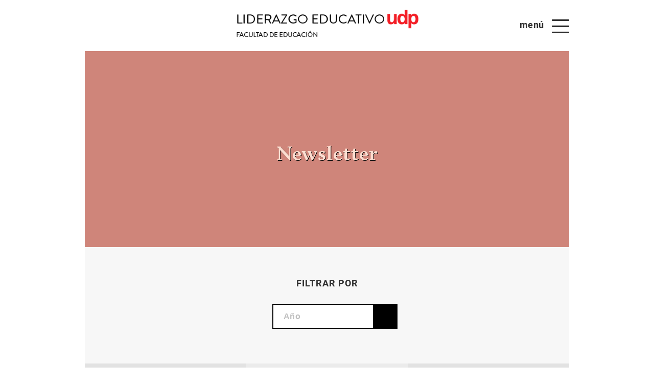

--- FILE ---
content_type: text/html; charset=UTF-8
request_url: https://liderazgoeducativo.udp.cl/newsletter/
body_size: 8176
content:
<!doctype html>
<html lang="es-CL">
<head>
	<meta charset="UTF-8">
	<meta name="viewport" content="width=device-width, initial-scale=1">
	<link rel="profile" href="https://gmpg.org/xfn/11">
	<script src="https://kit.fontawesome.com/b657f9ea06.js" crossorigin="anonymous"></script>
	<title>Boletines &#8211; Liderazgo Educativo UDP</title>
<meta name='robots' content='max-image-preview:large' />
<link rel='dns-prefetch' href='//ajax.googleapis.com' />
<link rel="alternate" type="application/rss+xml" title="Liderazgo Educativo UDP &raquo; Feed" href="https://liderazgoeducativo.udp.cl/feed/" />
<link rel="alternate" type="application/rss+xml" title="Liderazgo Educativo UDP &raquo; Feed de comentarios" href="https://liderazgoeducativo.udp.cl/comments/feed/" />
<link rel="alternate" type="application/rss+xml" title="Feed Liderazgo Educativo UDP &raquo; Boletines" href="https://liderazgoeducativo.udp.cl/newsletter/feed/" />
<script type="text/javascript">
/* <![CDATA[ */
window._wpemojiSettings = {"baseUrl":"https:\/\/s.w.org\/images\/core\/emoji\/15.0.3\/72x72\/","ext":".png","svgUrl":"https:\/\/s.w.org\/images\/core\/emoji\/15.0.3\/svg\/","svgExt":".svg","source":{"concatemoji":"https:\/\/liderazgoeducativo.udp.cl\/cms\/wp-includes\/js\/wp-emoji-release.min.js?ver=6.6.4"}};
/*! This file is auto-generated */
!function(i,n){var o,s,e;function c(e){try{var t={supportTests:e,timestamp:(new Date).valueOf()};sessionStorage.setItem(o,JSON.stringify(t))}catch(e){}}function p(e,t,n){e.clearRect(0,0,e.canvas.width,e.canvas.height),e.fillText(t,0,0);var t=new Uint32Array(e.getImageData(0,0,e.canvas.width,e.canvas.height).data),r=(e.clearRect(0,0,e.canvas.width,e.canvas.height),e.fillText(n,0,0),new Uint32Array(e.getImageData(0,0,e.canvas.width,e.canvas.height).data));return t.every(function(e,t){return e===r[t]})}function u(e,t,n){switch(t){case"flag":return n(e,"\ud83c\udff3\ufe0f\u200d\u26a7\ufe0f","\ud83c\udff3\ufe0f\u200b\u26a7\ufe0f")?!1:!n(e,"\ud83c\uddfa\ud83c\uddf3","\ud83c\uddfa\u200b\ud83c\uddf3")&&!n(e,"\ud83c\udff4\udb40\udc67\udb40\udc62\udb40\udc65\udb40\udc6e\udb40\udc67\udb40\udc7f","\ud83c\udff4\u200b\udb40\udc67\u200b\udb40\udc62\u200b\udb40\udc65\u200b\udb40\udc6e\u200b\udb40\udc67\u200b\udb40\udc7f");case"emoji":return!n(e,"\ud83d\udc26\u200d\u2b1b","\ud83d\udc26\u200b\u2b1b")}return!1}function f(e,t,n){var r="undefined"!=typeof WorkerGlobalScope&&self instanceof WorkerGlobalScope?new OffscreenCanvas(300,150):i.createElement("canvas"),a=r.getContext("2d",{willReadFrequently:!0}),o=(a.textBaseline="top",a.font="600 32px Arial",{});return e.forEach(function(e){o[e]=t(a,e,n)}),o}function t(e){var t=i.createElement("script");t.src=e,t.defer=!0,i.head.appendChild(t)}"undefined"!=typeof Promise&&(o="wpEmojiSettingsSupports",s=["flag","emoji"],n.supports={everything:!0,everythingExceptFlag:!0},e=new Promise(function(e){i.addEventListener("DOMContentLoaded",e,{once:!0})}),new Promise(function(t){var n=function(){try{var e=JSON.parse(sessionStorage.getItem(o));if("object"==typeof e&&"number"==typeof e.timestamp&&(new Date).valueOf()<e.timestamp+604800&&"object"==typeof e.supportTests)return e.supportTests}catch(e){}return null}();if(!n){if("undefined"!=typeof Worker&&"undefined"!=typeof OffscreenCanvas&&"undefined"!=typeof URL&&URL.createObjectURL&&"undefined"!=typeof Blob)try{var e="postMessage("+f.toString()+"("+[JSON.stringify(s),u.toString(),p.toString()].join(",")+"));",r=new Blob([e],{type:"text/javascript"}),a=new Worker(URL.createObjectURL(r),{name:"wpTestEmojiSupports"});return void(a.onmessage=function(e){c(n=e.data),a.terminate(),t(n)})}catch(e){}c(n=f(s,u,p))}t(n)}).then(function(e){for(var t in e)n.supports[t]=e[t],n.supports.everything=n.supports.everything&&n.supports[t],"flag"!==t&&(n.supports.everythingExceptFlag=n.supports.everythingExceptFlag&&n.supports[t]);n.supports.everythingExceptFlag=n.supports.everythingExceptFlag&&!n.supports.flag,n.DOMReady=!1,n.readyCallback=function(){n.DOMReady=!0}}).then(function(){return e}).then(function(){var e;n.supports.everything||(n.readyCallback(),(e=n.source||{}).concatemoji?t(e.concatemoji):e.wpemoji&&e.twemoji&&(t(e.twemoji),t(e.wpemoji)))}))}((window,document),window._wpemojiSettings);
/* ]]> */
</script>
<style id='wp-emoji-styles-inline-css' type='text/css'>

	img.wp-smiley, img.emoji {
		display: inline !important;
		border: none !important;
		box-shadow: none !important;
		height: 1em !important;
		width: 1em !important;
		margin: 0 0.07em !important;
		vertical-align: -0.1em !important;
		background: none !important;
		padding: 0 !important;
	}
</style>
<link rel='stylesheet' id='wp-block-library-css' href='https://liderazgoeducativo.udp.cl/cms/wp-includes/css/dist/block-library/style.min.css?ver=6.6.4' type='text/css' media='all' />
<style id='classic-theme-styles-inline-css' type='text/css'>
/*! This file is auto-generated */
.wp-block-button__link{color:#fff;background-color:#32373c;border-radius:9999px;box-shadow:none;text-decoration:none;padding:calc(.667em + 2px) calc(1.333em + 2px);font-size:1.125em}.wp-block-file__button{background:#32373c;color:#fff;text-decoration:none}
</style>
<style id='global-styles-inline-css' type='text/css'>
:root{--wp--preset--aspect-ratio--square: 1;--wp--preset--aspect-ratio--4-3: 4/3;--wp--preset--aspect-ratio--3-4: 3/4;--wp--preset--aspect-ratio--3-2: 3/2;--wp--preset--aspect-ratio--2-3: 2/3;--wp--preset--aspect-ratio--16-9: 16/9;--wp--preset--aspect-ratio--9-16: 9/16;--wp--preset--color--black: #000000;--wp--preset--color--cyan-bluish-gray: #abb8c3;--wp--preset--color--white: #ffffff;--wp--preset--color--pale-pink: #f78da7;--wp--preset--color--vivid-red: #cf2e2e;--wp--preset--color--luminous-vivid-orange: #ff6900;--wp--preset--color--luminous-vivid-amber: #fcb900;--wp--preset--color--light-green-cyan: #7bdcb5;--wp--preset--color--vivid-green-cyan: #00d084;--wp--preset--color--pale-cyan-blue: #8ed1fc;--wp--preset--color--vivid-cyan-blue: #0693e3;--wp--preset--color--vivid-purple: #9b51e0;--wp--preset--gradient--vivid-cyan-blue-to-vivid-purple: linear-gradient(135deg,rgba(6,147,227,1) 0%,rgb(155,81,224) 100%);--wp--preset--gradient--light-green-cyan-to-vivid-green-cyan: linear-gradient(135deg,rgb(122,220,180) 0%,rgb(0,208,130) 100%);--wp--preset--gradient--luminous-vivid-amber-to-luminous-vivid-orange: linear-gradient(135deg,rgba(252,185,0,1) 0%,rgba(255,105,0,1) 100%);--wp--preset--gradient--luminous-vivid-orange-to-vivid-red: linear-gradient(135deg,rgba(255,105,0,1) 0%,rgb(207,46,46) 100%);--wp--preset--gradient--very-light-gray-to-cyan-bluish-gray: linear-gradient(135deg,rgb(238,238,238) 0%,rgb(169,184,195) 100%);--wp--preset--gradient--cool-to-warm-spectrum: linear-gradient(135deg,rgb(74,234,220) 0%,rgb(151,120,209) 20%,rgb(207,42,186) 40%,rgb(238,44,130) 60%,rgb(251,105,98) 80%,rgb(254,248,76) 100%);--wp--preset--gradient--blush-light-purple: linear-gradient(135deg,rgb(255,206,236) 0%,rgb(152,150,240) 100%);--wp--preset--gradient--blush-bordeaux: linear-gradient(135deg,rgb(254,205,165) 0%,rgb(254,45,45) 50%,rgb(107,0,62) 100%);--wp--preset--gradient--luminous-dusk: linear-gradient(135deg,rgb(255,203,112) 0%,rgb(199,81,192) 50%,rgb(65,88,208) 100%);--wp--preset--gradient--pale-ocean: linear-gradient(135deg,rgb(255,245,203) 0%,rgb(182,227,212) 50%,rgb(51,167,181) 100%);--wp--preset--gradient--electric-grass: linear-gradient(135deg,rgb(202,248,128) 0%,rgb(113,206,126) 100%);--wp--preset--gradient--midnight: linear-gradient(135deg,rgb(2,3,129) 0%,rgb(40,116,252) 100%);--wp--preset--font-size--small: 13px;--wp--preset--font-size--medium: 20px;--wp--preset--font-size--large: 36px;--wp--preset--font-size--x-large: 42px;--wp--preset--spacing--20: 0.44rem;--wp--preset--spacing--30: 0.67rem;--wp--preset--spacing--40: 1rem;--wp--preset--spacing--50: 1.5rem;--wp--preset--spacing--60: 2.25rem;--wp--preset--spacing--70: 3.38rem;--wp--preset--spacing--80: 5.06rem;--wp--preset--shadow--natural: 6px 6px 9px rgba(0, 0, 0, 0.2);--wp--preset--shadow--deep: 12px 12px 50px rgba(0, 0, 0, 0.4);--wp--preset--shadow--sharp: 6px 6px 0px rgba(0, 0, 0, 0.2);--wp--preset--shadow--outlined: 6px 6px 0px -3px rgba(255, 255, 255, 1), 6px 6px rgba(0, 0, 0, 1);--wp--preset--shadow--crisp: 6px 6px 0px rgba(0, 0, 0, 1);}:where(.is-layout-flex){gap: 0.5em;}:where(.is-layout-grid){gap: 0.5em;}body .is-layout-flex{display: flex;}.is-layout-flex{flex-wrap: wrap;align-items: center;}.is-layout-flex > :is(*, div){margin: 0;}body .is-layout-grid{display: grid;}.is-layout-grid > :is(*, div){margin: 0;}:where(.wp-block-columns.is-layout-flex){gap: 2em;}:where(.wp-block-columns.is-layout-grid){gap: 2em;}:where(.wp-block-post-template.is-layout-flex){gap: 1.25em;}:where(.wp-block-post-template.is-layout-grid){gap: 1.25em;}.has-black-color{color: var(--wp--preset--color--black) !important;}.has-cyan-bluish-gray-color{color: var(--wp--preset--color--cyan-bluish-gray) !important;}.has-white-color{color: var(--wp--preset--color--white) !important;}.has-pale-pink-color{color: var(--wp--preset--color--pale-pink) !important;}.has-vivid-red-color{color: var(--wp--preset--color--vivid-red) !important;}.has-luminous-vivid-orange-color{color: var(--wp--preset--color--luminous-vivid-orange) !important;}.has-luminous-vivid-amber-color{color: var(--wp--preset--color--luminous-vivid-amber) !important;}.has-light-green-cyan-color{color: var(--wp--preset--color--light-green-cyan) !important;}.has-vivid-green-cyan-color{color: var(--wp--preset--color--vivid-green-cyan) !important;}.has-pale-cyan-blue-color{color: var(--wp--preset--color--pale-cyan-blue) !important;}.has-vivid-cyan-blue-color{color: var(--wp--preset--color--vivid-cyan-blue) !important;}.has-vivid-purple-color{color: var(--wp--preset--color--vivid-purple) !important;}.has-black-background-color{background-color: var(--wp--preset--color--black) !important;}.has-cyan-bluish-gray-background-color{background-color: var(--wp--preset--color--cyan-bluish-gray) !important;}.has-white-background-color{background-color: var(--wp--preset--color--white) !important;}.has-pale-pink-background-color{background-color: var(--wp--preset--color--pale-pink) !important;}.has-vivid-red-background-color{background-color: var(--wp--preset--color--vivid-red) !important;}.has-luminous-vivid-orange-background-color{background-color: var(--wp--preset--color--luminous-vivid-orange) !important;}.has-luminous-vivid-amber-background-color{background-color: var(--wp--preset--color--luminous-vivid-amber) !important;}.has-light-green-cyan-background-color{background-color: var(--wp--preset--color--light-green-cyan) !important;}.has-vivid-green-cyan-background-color{background-color: var(--wp--preset--color--vivid-green-cyan) !important;}.has-pale-cyan-blue-background-color{background-color: var(--wp--preset--color--pale-cyan-blue) !important;}.has-vivid-cyan-blue-background-color{background-color: var(--wp--preset--color--vivid-cyan-blue) !important;}.has-vivid-purple-background-color{background-color: var(--wp--preset--color--vivid-purple) !important;}.has-black-border-color{border-color: var(--wp--preset--color--black) !important;}.has-cyan-bluish-gray-border-color{border-color: var(--wp--preset--color--cyan-bluish-gray) !important;}.has-white-border-color{border-color: var(--wp--preset--color--white) !important;}.has-pale-pink-border-color{border-color: var(--wp--preset--color--pale-pink) !important;}.has-vivid-red-border-color{border-color: var(--wp--preset--color--vivid-red) !important;}.has-luminous-vivid-orange-border-color{border-color: var(--wp--preset--color--luminous-vivid-orange) !important;}.has-luminous-vivid-amber-border-color{border-color: var(--wp--preset--color--luminous-vivid-amber) !important;}.has-light-green-cyan-border-color{border-color: var(--wp--preset--color--light-green-cyan) !important;}.has-vivid-green-cyan-border-color{border-color: var(--wp--preset--color--vivid-green-cyan) !important;}.has-pale-cyan-blue-border-color{border-color: var(--wp--preset--color--pale-cyan-blue) !important;}.has-vivid-cyan-blue-border-color{border-color: var(--wp--preset--color--vivid-cyan-blue) !important;}.has-vivid-purple-border-color{border-color: var(--wp--preset--color--vivid-purple) !important;}.has-vivid-cyan-blue-to-vivid-purple-gradient-background{background: var(--wp--preset--gradient--vivid-cyan-blue-to-vivid-purple) !important;}.has-light-green-cyan-to-vivid-green-cyan-gradient-background{background: var(--wp--preset--gradient--light-green-cyan-to-vivid-green-cyan) !important;}.has-luminous-vivid-amber-to-luminous-vivid-orange-gradient-background{background: var(--wp--preset--gradient--luminous-vivid-amber-to-luminous-vivid-orange) !important;}.has-luminous-vivid-orange-to-vivid-red-gradient-background{background: var(--wp--preset--gradient--luminous-vivid-orange-to-vivid-red) !important;}.has-very-light-gray-to-cyan-bluish-gray-gradient-background{background: var(--wp--preset--gradient--very-light-gray-to-cyan-bluish-gray) !important;}.has-cool-to-warm-spectrum-gradient-background{background: var(--wp--preset--gradient--cool-to-warm-spectrum) !important;}.has-blush-light-purple-gradient-background{background: var(--wp--preset--gradient--blush-light-purple) !important;}.has-blush-bordeaux-gradient-background{background: var(--wp--preset--gradient--blush-bordeaux) !important;}.has-luminous-dusk-gradient-background{background: var(--wp--preset--gradient--luminous-dusk) !important;}.has-pale-ocean-gradient-background{background: var(--wp--preset--gradient--pale-ocean) !important;}.has-electric-grass-gradient-background{background: var(--wp--preset--gradient--electric-grass) !important;}.has-midnight-gradient-background{background: var(--wp--preset--gradient--midnight) !important;}.has-small-font-size{font-size: var(--wp--preset--font-size--small) !important;}.has-medium-font-size{font-size: var(--wp--preset--font-size--medium) !important;}.has-large-font-size{font-size: var(--wp--preset--font-size--large) !important;}.has-x-large-font-size{font-size: var(--wp--preset--font-size--x-large) !important;}
:where(.wp-block-post-template.is-layout-flex){gap: 1.25em;}:where(.wp-block-post-template.is-layout-grid){gap: 1.25em;}
:where(.wp-block-columns.is-layout-flex){gap: 2em;}:where(.wp-block-columns.is-layout-grid){gap: 2em;}
:root :where(.wp-block-pullquote){font-size: 1.5em;line-height: 1.6;}
</style>
<link rel='stylesheet' id='slickcss-css' href='https://liderazgoeducativo.udp.cl/cms/wp-content/themes/portable_m/slick/slick.css?ver=6.6.4' type='text/css' media='all' />
<link rel='stylesheet' id='slickcsstheme-css' href='https://liderazgoeducativo.udp.cl/cms/wp-content/themes/portable_m/slick/slick-theme.css?ver=6.6.4' type='text/css' media='all' />
<link rel='stylesheet' id='materialize-css' href='https://liderazgoeducativo.udp.cl/cms/wp-content/themes/portable_m/css/materialize.css?ver=6.6.4' type='text/css' media='all' />
<link rel='stylesheet' id='portable_m-style-css' href='https://liderazgoeducativo.udp.cl/cms/wp-content/themes/portable_m/style.css?v=0.8&#038;ver=6.6.4' type='text/css' media='all' />
<link rel="https://api.w.org/" href="https://liderazgoeducativo.udp.cl/wp-json/" /><link rel="EditURI" type="application/rsd+xml" title="RSD" href="https://liderazgoeducativo.udp.cl/cms/xmlrpc.php?rsd" />
<meta name="generator" content="WordPress 6.6.4" />
<style type="text/css">.recentcomments a{display:inline !important;padding:0 !important;margin:0 !important;}</style>		<link rel="stylesheet" href="https://use.typekit.net/svu6awk.css">
	<!-- Global site tag (gtag.js) - Google Analytics -->
	<script async src="https://www.googletagmanager.com/gtag/js?id=UA-157159555-9"></script>
	<script>
	  window.dataLayer = window.dataLayer || [];
	  function gtag(){dataLayer.push(arguments);}
	  gtag('js', new Date());

	  gtag('config', 'UA-157159555-9');
	</script>
</head>

<div class="header-section bigScreenPadding">
	<div class="header-wrap row">
		<div class="header-wrap-left col s2">
			<span class="search_wrap" style="position:relative;">
				<i class="fas fa-search search_css js-open-search"></i>
				<form role="search" method="get" class="search-form hidden" action="https://liderazgoeducativo.udp.cl">
								<input type="search" class="search-field" placeholder="Escribe lo que quieras buscar..." name="s" title="Buscar:">
						<button class="search-submit button-like" value="buscar" type="submit"><i class="fas fa-search"></i></button>
				</form>
			</span>
		</div>
		<div class="header-wrap-mid col s8">
			<a href="https://liderazgoeducativo.udp.cl" >
					<img class="header_logo" src="https://liderazgoeducativo.udp.cl/cms/wp-content/uploads/2020/04/logo-liderazgo-educativo-udp.png" alt="">
			</a>
		</div>
		<div class="header-wrap-right col s2">
			<span class="menu-span">menú</span> <div id="menu_button">
<div id="nav-icon4">
  <span></span>
  <span></span>
  <span></span>
</div>
</div>


<style>
#nav-icon4 {
   width: 34px;
   height: 25px;
   position: relative;
   -webkit-transform: rotate(0deg);
   -moz-transform: rotate(0deg);
   -o-transform: rotate(0deg);
   transform: rotate(0deg);
   -webkit-transition: .5s ease-in-out;
   -moz-transition: .5s ease-in-out;
   -o-transition: .5s ease-in-out;
   transition: .5s ease-in-out;
   cursor: pointer;
}

#nav-icon4 span {
   display: block;
   position: absolute;
   height: 3px;
   width: 100%;
   background: #2f2f2f;
   border-radius: 5px;
   opacity: 1;
   left: 0;
   -webkit-transform: rotate(0deg);
   -moz-transform: rotate(0deg);
   -o-transform: rotate(0deg);
   transform: rotate(0deg);
   -webkit-transition: .25s ease-in-out;
   -moz-transition: .25s ease-in-out;
   -o-transition: .25s ease-in-out;
   transition: .25s ease-in-out;
}

/* Icon 4 */

#nav-icon4 {
  z-index:101;
}
a.block.LightMayuscula{
  margin:0!important;
  text-transform:uppercase!important;
  font-weight:lighter!important;
  font-size:13px!important;
  line-height:17px;
  height:auto!important;
}
#nav-icon4 span:nth-child(1) {
   top: 0px;
   -webkit-transform-origin: left center;
   -moz-transform-origin: left center;
   -o-transform-origin: left center;
   transform-origin: left center;
}

#nav-icon4 span:nth-child(2) {
   top: 12px;
   -webkit-transform-origin: left center;
   -moz-transform-origin: left center;
   -o-transform-origin: left center;
   transform-origin: left center;
}

#nav-icon4 span:nth-child(3) {
   top: 24px;
   -webkit-transform-origin: left center;
   -moz-transform-origin: left center;
   -o-transform-origin: left center;
   transform-origin: left center;
}

#nav-icon4.open span:nth-child(1) {
   -webkit-transform: rotate(45deg);
   -moz-transform: rotate(45deg);
   -o-transform: rotate(45deg);
   transform: rotate(45deg);
   top: 0px;
   left: 0px;
   width:35px;
}

#nav-icon4.open span:nth-child(2) {
   width: 0%;
   opacity: 0;
}

#nav-icon4.open span:nth-child(3) {
   -webkit-transform: rotate(-45deg);
   -moz-transform: rotate(-45deg);
   -o-transform: rotate(-45deg);
   transform: rotate(-45deg);
   top: 24px;
   left: 0px;
   width:35px;
}

</style>
		</div>

	</div>
</div>
<div class="header-menu-section">
	<div class="header-menu-padding bigScreenPadding">
		<div class="header-menu-row row">
			<div class="header-wrap-menu col s12">
				<div class="menu-menu-1-container"><ul id="menu-menu-1" class="menu"><li id="menu-item-774" class="menu-item menu-item-type-custom menu-item-object-custom menu-item-has-children menu-item-774"><a href="#"><div class="left-menu-column">aa</div></a>
<ul class="sub-menu">
	<li id="menu-item-786" class="menu-item menu-item-type-custom menu-item-object-custom menu-item-has-children menu-item-786"><a href="#"><p class="roll-menu">Recursos para la Gestión <i class="fas fa-chevron-down"></i><i class="fas fa-chevron-up"></i></p></a>
	<ul class="sub-menu">
		<li id="menu-item-1431" class="menu-item menu-item-type-post_type_archive menu-item-object-normativa menu-item-1431"><a href="https://liderazgoeducativo.udp.cl/normativa/">Normativa</a></li>
		<li id="menu-item-784" class="menu-item menu-item-type-taxonomy menu-item-object-publicaciones_categoria menu-item-784"><a href="https://liderazgoeducativo.udp.cl/publicaciones_categoria/ppt/">PPT</a></li>
		<li id="menu-item-1430" class="menu-item menu-item-type-post_type_archive menu-item-object-libros menu-item-1430"><a href="https://liderazgoeducativo.udp.cl/libros/">Libros</a></li>
		<li id="menu-item-1440" class="menu-item menu-item-type-post_type menu-item-object-page menu-item-1440"><a href="https://liderazgoeducativo.udp.cl/herramientas-para-el-liderazgo/">Herramientas para el Liderazgo</a></li>
		<li id="menu-item-1505" class="menu-item menu-item-type-post_type menu-item-object-page menu-item-1505"><a href="https://liderazgoeducativo.udp.cl/talleres/">Talleres</a></li>
	</ul>
</li>
	<li id="menu-item-787" class="menu-item menu-item-type-custom menu-item-object-custom menu-item-has-children menu-item-787"><a href="#"><p class="roll-menu">Mediateca Liderazgo <i class="fas fa-chevron-down"></i><i class="fas fa-chevron-up"></i></p></a>
	<ul class="sub-menu">
		<li id="menu-item-1432" class="menu-item menu-item-type-post_type_archive menu-item-object-columna menu-item-1432"><a href="https://liderazgoeducativo.udp.cl/columnas/">Columnas</a></li>
		<li id="menu-item-779" class="menu-item menu-item-type-taxonomy menu-item-object-publicaciones_categoria menu-item-779"><a href="https://liderazgoeducativo.udp.cl/publicaciones_categoria/cuadernos/">Cuadernos</a></li>
		<li id="menu-item-778" class="menu-item menu-item-type-taxonomy menu-item-object-publicaciones_categoria menu-item-778"><a href="https://liderazgoeducativo.udp.cl/publicaciones_categoria/articulos/">Artículos</a></li>
		<li id="menu-item-780" class="menu-item menu-item-type-taxonomy menu-item-object-publicaciones_categoria menu-item-780"><a href="https://liderazgoeducativo.udp.cl/publicaciones_categoria/estudios/">Estudios</a></li>
		<li id="menu-item-776" class="menu-item menu-item-type-taxonomy menu-item-object-publicaciones_categoria menu-item-776"><a href="https://liderazgoeducativo.udp.cl/publicaciones_categoria/ppt/">PPT</a></li>
		<li id="menu-item-1435" class="menu-item menu-item-type-post_type_archive menu-item-object-video menu-item-1435"><a href="https://liderazgoeducativo.udp.cl/video/">Audiovisual</a></li>
		<li id="menu-item-1433" class="menu-item menu-item-type-post_type_archive menu-item-object-libros menu-item-1433"><a href="https://liderazgoeducativo.udp.cl/libros/">Libros</a></li>
		<li id="menu-item-781" class="menu-item menu-item-type-taxonomy menu-item-object-publicaciones_categoria menu-item-781"><a href="https://liderazgoeducativo.udp.cl/publicaciones_categoria/informes/">Informes</a></li>
		<li id="menu-item-1506" class="menu-item menu-item-type-post_type menu-item-object-page menu-item-1506"><a href="https://liderazgoeducativo.udp.cl/extension/">Extensión</a></li>
	</ul>
</li>
	<li id="menu-item-766" class="menu-item menu-item-type-post_type menu-item-object-page menu-item-766"><a href="https://liderazgoeducativo.udp.cl/magister-en-liderazgo-y-gestion-educativa-udp/">Magíster en Liderazgo y Gestión Educativa UDP</a></li>
	<li id="menu-item-765" class="menu-item menu-item-type-post_type menu-item-object-page menu-item-765"><a href="https://liderazgoeducativo.udp.cl/liderando-escuelas/">Liderando Escuelas</a></li>
	<li id="menu-item-1361" class="menu-item menu-item-type-custom menu-item-object-custom menu-item-has-children menu-item-1361"><a href="#"><p class="roll-menu">Proyectos <i class="fas fa-chevron-down"></i><i class="fas fa-chevron-up"></i></p></a>
	<ul class="sub-menu">
		<li id="menu-item-1363" class="menu-item menu-item-type-taxonomy menu-item-object-proyecto_categoria menu-item-1363"><a href="https://liderazgoeducativo.udp.cl/proyecto_categoria/investigacion/">Investigación</a></li>
		<li id="menu-item-1362" class="menu-item menu-item-type-taxonomy menu-item-object-proyecto_categoria menu-item-1362"><a href="https://liderazgoeducativo.udp.cl/proyecto_categoria/formacion-de-capacidades/">Formación de capacidades</a></li>
		<li id="menu-item-1364" class="menu-item menu-item-type-taxonomy menu-item-object-proyecto_categoria menu-item-1364"><a href="https://liderazgoeducativo.udp.cl/proyecto_categoria/asesoria/">Asesoría Técnica</a></li>
	</ul>
</li>
</ul>
</li>
<li id="menu-item-775" class="menu-item menu-item-type-custom menu-item-object-custom current-menu-ancestor menu-item-has-children menu-item-775"><a href="#"><div class="right-menu-column">aa</div></a>
<ul class="sub-menu">
	<li id="menu-item-777" class="menu-item menu-item-type-taxonomy menu-item-object-category menu-item-777"><a href="https://liderazgoeducativo.udp.cl/archivo/noticias/">Noticias</a></li>
	<li id="menu-item-1802" class="menu-item menu-item-type-custom menu-item-object-custom menu-item-has-children menu-item-1802"><a href="#"><p class="roll-menu">Nosotros <i class="fas fa-chevron-down"></i><i class="fas fa-chevron-up"></i></p></a>
	<ul class="sub-menu">
		<li id="menu-item-1801" class="menu-item menu-item-type-post_type menu-item-object-page menu-item-1801"><a href="https://liderazgoeducativo.udp.cl/nosotros/">Equipo</a></li>
		<li id="menu-item-1800" class="menu-item menu-item-type-post_type menu-item-object-page menu-item-1800"><a href="https://liderazgoeducativo.udp.cl/sellos-programa-de-liderazgo-educativo-udp/">Sellos Programa de Liderazgo Educativo UDP</a></li>
	</ul>
</li>
	<li id="menu-item-2343" class="menu-item menu-item-type-custom menu-item-object-custom current-menu-ancestor current-menu-parent menu-item-has-children menu-item-2343"><a href="#"><p class="roll-menu">Newsletter <i class="fas fa-chevron-down"></i><i class="fas fa-chevron-up"></i></p></a>
	<ul class="sub-menu">
		<li id="menu-item-768" class="menu-item menu-item-type-post_type menu-item-object-page menu-item-768"><a href="https://liderazgoeducativo.udp.cl/boletines/newsletter/">Suscripción</a></li>
		<li id="menu-item-2344" class="menu-item menu-item-type-custom menu-item-object-custom current-menu-item menu-item-2344"><a href="https://liderazgoeducativo.udp.cl/newsletter/" aria-current="page">Números anteriores</a></li>
	</ul>
</li>
	<li id="menu-item-764" class="menu-item menu-item-type-post_type menu-item-object-page menu-item-764"><a href="https://liderazgoeducativo.udp.cl/contacto/">Contacto</a></li>
</ul>
</li>
</ul></div>			</div>
		</div>
	</div>
</div>

<body class="archive post-type-archive post-type-archive-boletin">

<div class="page-section columna-arch boletin-arch">
  <div class="bigScreenPadding">
      <div class="featured-image-wrap row">
          <div class="featured-image-container col s12">
            <div class="featured-slide-row" style="background:#CF857A;">
              <div class="featured-title">
                <h1 style="color:#FCDDD0;">Newsletter</h1>
                <i style="color:#FCDDD0;" class="fas fa-chevron-down"></i>
              </div>
           </div>
          </div>
      </div>


     <!-- Blocks -->
     <!-- Columnas -->
     <div class="destacados-blocks row">
       <div class="columna-filter-wrap col s12">
         <h6>Filtrar por</h6>
         <!-- Filter Año -->
         <div class="columna-filter-container">
                      <div class="select-container">
             <i class="fas fa-chevron-down"></i>
             <select id='category_select'>
               <option value="0"  selected>Año</option>
                                <option value="2025">2025</option>
                                  <option value="2024">2024</option>
                                  <option value="2023">2023</option>
                                  <option value="2022">2022</option>
                                  <option value="2021">2021</option>
                                  <option value="2020">2020</option>
                              </select>
           </div>
         </div>
       </div>
                  <div class="destacados-block-img boletin-block block-columna col s12 m4 2025" style="background:#E2E2E2" id=''>
             <a href="https://liderazgoeducativo.udp.cl/newsletter/newsletter-n34-octubre-2025/">
               <!-- Hidden block -->
               <div class="columna-block">
                 <div class="columna-block-nest">
                   <div class="columna-top">
                     <span class="columna-categoria">Newsletter</span>
                     <h5>Newsletter N°34, octubre 2025</h5>
                   </div>
                   <div class="columna-bot">
                      <span class="published-date">Año 2025</span>
                   </div>
                  </div>
               </div>
             </a>
           </div>
                      <div class="destacados-block-img boletin-block block-columna col s12 m4 2025" style="background:#EBEBEB" id=''>
             <a href="https://liderazgoeducativo.udp.cl/newsletter/newsletter-n33-agosto-2025/">
               <!-- Hidden block -->
               <div class="columna-block">
                 <div class="columna-block-nest">
                   <div class="columna-top">
                     <span class="columna-categoria">Newsletter</span>
                     <h5>Newsletter N°33, agosto 2025</h5>
                   </div>
                   <div class="columna-bot">
                      <span class="published-date">Año 2025</span>
                   </div>
                  </div>
               </div>
             </a>
           </div>
                      <div class="destacados-block-img boletin-block block-columna col s12 m4 2025" style="background:#E2E2E2" id=''>
             <a href="https://liderazgoeducativo.udp.cl/newsletter/newsletter-n32-junio-2025/">
               <!-- Hidden block -->
               <div class="columna-block">
                 <div class="columna-block-nest">
                   <div class="columna-top">
                     <span class="columna-categoria">Newsletter</span>
                     <h5>Newsletter N°32, junio 2025</h5>
                   </div>
                   <div class="columna-bot">
                      <span class="published-date">Año 2025</span>
                   </div>
                  </div>
               </div>
             </a>
           </div>
                      <div class="destacados-block-img boletin-block block-columna col s12 m4 2025" style="background:#EBEBEB" id=''>
             <a href="https://liderazgoeducativo.udp.cl/newsletter/newsletter-n31-abril-2025/">
               <!-- Hidden block -->
               <div class="columna-block">
                 <div class="columna-block-nest">
                   <div class="columna-top">
                     <span class="columna-categoria">Newsletter</span>
                     <h5>Newsletter N°31, abril 2025</h5>
                   </div>
                   <div class="columna-bot">
                      <span class="published-date">Año 2025</span>
                   </div>
                  </div>
               </div>
             </a>
           </div>
                      <div class="destacados-block-img boletin-block block-columna col s12 m4 2025" style="background:#E2E2E2" id=''>
             <a href="https://liderazgoeducativo.udp.cl/newsletter/newsletter-n30-enero-2025/">
               <!-- Hidden block -->
               <div class="columna-block">
                 <div class="columna-block-nest">
                   <div class="columna-top">
                     <span class="columna-categoria">Newsletter</span>
                     <h5>Newsletter N°30, enero 2025</h5>
                   </div>
                   <div class="columna-bot">
                      <span class="published-date">Año 2025</span>
                   </div>
                  </div>
               </div>
             </a>
           </div>
                      <div class="destacados-block-img boletin-block block-columna col s12 m4 2024" style="background:#EBEBEB" id=''>
             <a href="https://liderazgoeducativo.udp.cl/newsletter/newsletter-no-29-noviembre-2024/">
               <!-- Hidden block -->
               <div class="columna-block">
                 <div class="columna-block-nest">
                   <div class="columna-top">
                     <span class="columna-categoria">Newsletter</span>
                     <h5>Newsletter Nº 29, noviembre 2024</h5>
                   </div>
                   <div class="columna-bot">
                      <span class="published-date">Año 2024</span>
                   </div>
                  </div>
               </div>
             </a>
           </div>
                      <div class="destacados-block-img boletin-block block-columna col s12 m4 2024" style="background:#E2E2E2" id=''>
             <a href="https://liderazgoeducativo.udp.cl/newsletter/newsletter-no-27-junio-2024-2/">
               <!-- Hidden block -->
               <div class="columna-block">
                 <div class="columna-block-nest">
                   <div class="columna-top">
                     <span class="columna-categoria">Newsletter</span>
                     <h5>Newsletter Nº 28, agosto 2024</h5>
                   </div>
                   <div class="columna-bot">
                      <span class="published-date">Año 2024</span>
                   </div>
                  </div>
               </div>
             </a>
           </div>
                      <div class="destacados-block-img boletin-block block-columna col s12 m4 2024" style="background:#EBEBEB" id=''>
             <a href="https://liderazgoeducativo.udp.cl/newsletter/newsletter-no-27-junio-2024/">
               <!-- Hidden block -->
               <div class="columna-block">
                 <div class="columna-block-nest">
                   <div class="columna-top">
                     <span class="columna-categoria">Newsletter</span>
                     <h5>Newsletter Nº 27, junio 2024</h5>
                   </div>
                   <div class="columna-bot">
                      <span class="published-date">Año 2024</span>
                   </div>
                  </div>
               </div>
             </a>
           </div>
                      <div class="destacados-block-img boletin-block block-columna col s12 m4 2024" style="background:#E2E2E2" id=''>
             <a href="https://liderazgoeducativo.udp.cl/newsletter/newsletter-no-26-abril-2024/">
               <!-- Hidden block -->
               <div class="columna-block">
                 <div class="columna-block-nest">
                   <div class="columna-top">
                     <span class="columna-categoria">Newsletter</span>
                     <h5>Newsletter Nº 26, abril 2024</h5>
                   </div>
                   <div class="columna-bot">
                      <span class="published-date">Año 2024</span>
                   </div>
                  </div>
               </div>
             </a>
           </div>
                      <div class="destacados-block-img boletin-block block-columna col s12 m4 2023" style="background:#EBEBEB" id=''>
             <a href="https://liderazgoeducativo.udp.cl/newsletter/newsletter-no-25-diciembre-2023/">
               <!-- Hidden block -->
               <div class="columna-block">
                 <div class="columna-block-nest">
                   <div class="columna-top">
                     <span class="columna-categoria">Newsletter</span>
                     <h5>Newsletter Nº 25, diciembre 2023</h5>
                   </div>
                   <div class="columna-bot">
                      <span class="published-date">Año 2023</span>
                   </div>
                  </div>
               </div>
             </a>
           </div>
                      <div class="destacados-block-img boletin-block block-columna col s12 m4 2023" style="background:#E2E2E2" id=''>
             <a href="https://liderazgoeducativo.udp.cl/newsletter/newsletter-no-24-octubre-2023/">
               <!-- Hidden block -->
               <div class="columna-block">
                 <div class="columna-block-nest">
                   <div class="columna-top">
                     <span class="columna-categoria">Newsletter</span>
                     <h5>Newsletter Nº 24, octubre 2023</h5>
                   </div>
                   <div class="columna-bot">
                      <span class="published-date">Año 2023</span>
                   </div>
                  </div>
               </div>
             </a>
           </div>
                      <div class="destacados-block-img boletin-block block-columna col s12 m4 2023" style="background:#EBEBEB" id=''>
             <a href="https://liderazgoeducativo.udp.cl/newsletter/newsletter-no-23-agosto-2023/">
               <!-- Hidden block -->
               <div class="columna-block">
                 <div class="columna-block-nest">
                   <div class="columna-top">
                     <span class="columna-categoria">Newsletter</span>
                     <h5>Newsletter Nº 23, agosto 2023</h5>
                   </div>
                   <div class="columna-bot">
                      <span class="published-date">Año 2023</span>
                   </div>
                  </div>
               </div>
             </a>
           </div>
                      <div class="destacados-block-img boletin-block block-columna col s12 m4 2023" style="background:#E2E2E2" id=''>
             <a href="https://liderazgoeducativo.udp.cl/newsletter/newsletter-no-22-junio-2023/">
               <!-- Hidden block -->
               <div class="columna-block">
                 <div class="columna-block-nest">
                   <div class="columna-top">
                     <span class="columna-categoria">Newsletter</span>
                     <h5>Newsletter Nº 22, junio 2023</h5>
                   </div>
                   <div class="columna-bot">
                      <span class="published-date">Año 2023</span>
                   </div>
                  </div>
               </div>
             </a>
           </div>
                      <div class="destacados-block-img boletin-block block-columna col s12 m4 2023" style="background:#EBEBEB" id=''>
             <a href="https://liderazgoeducativo.udp.cl/newsletter/newsletter-no-21-abril-2023/">
               <!-- Hidden block -->
               <div class="columna-block">
                 <div class="columna-block-nest">
                   <div class="columna-top">
                     <span class="columna-categoria">Newsletter</span>
                     <h5>Newsletter Nº 21, abril 2023</h5>
                   </div>
                   <div class="columna-bot">
                      <span class="published-date">Año 2023</span>
                   </div>
                  </div>
               </div>
             </a>
           </div>
                      <div class="destacados-block-img boletin-block block-columna col s12 m4 2022" style="background:#E2E2E2" id=''>
             <a href="https://liderazgoeducativo.udp.cl/newsletter/newsletter-no-20-diciembre-2022/">
               <!-- Hidden block -->
               <div class="columna-block">
                 <div class="columna-block-nest">
                   <div class="columna-top">
                     <span class="columna-categoria">Newsletter</span>
                     <h5>Newsletter Nº 20, diciembre 2022</h5>
                   </div>
                   <div class="columna-bot">
                      <span class="published-date">Año 2022</span>
                   </div>
                  </div>
               </div>
             </a>
           </div>
                      <div class="destacados-block-img boletin-block block-columna col s12 m4 2022" style="background:#EBEBEB" id=''>
             <a href="https://liderazgoeducativo.udp.cl/newsletter/newsletter-no-19-octubre-2022/">
               <!-- Hidden block -->
               <div class="columna-block">
                 <div class="columna-block-nest">
                   <div class="columna-top">
                     <span class="columna-categoria">Newsletter</span>
                     <h5>Newsletter Nº 19, octubre 2022</h5>
                   </div>
                   <div class="columna-bot">
                      <span class="published-date">Año 2022</span>
                   </div>
                  </div>
               </div>
             </a>
           </div>
                      <div class="destacados-block-img boletin-block block-columna col s12 m4 2022" style="background:#E2E2E2" id=''>
             <a href="https://liderazgoeducativo.udp.cl/newsletter/newsletter-no-18-agosto-2022/">
               <!-- Hidden block -->
               <div class="columna-block">
                 <div class="columna-block-nest">
                   <div class="columna-top">
                     <span class="columna-categoria">Newsletter</span>
                     <h5>Newsletter Nº 18, agosto 2022</h5>
                   </div>
                   <div class="columna-bot">
                      <span class="published-date">Año 2022</span>
                   </div>
                  </div>
               </div>
             </a>
           </div>
                      <div class="destacados-block-img boletin-block block-columna col s12 m4 2022" style="background:#EBEBEB" id=''>
             <a href="https://liderazgoeducativo.udp.cl/newsletter/newsletter-no-17-junio-2022/">
               <!-- Hidden block -->
               <div class="columna-block">
                 <div class="columna-block-nest">
                   <div class="columna-top">
                     <span class="columna-categoria">Newsletter</span>
                     <h5>Newsletter Nº 17, junio 2022</h5>
                   </div>
                   <div class="columna-bot">
                      <span class="published-date">Año 2022</span>
                   </div>
                  </div>
               </div>
             </a>
           </div>
                      <div class="destacados-block-img boletin-block block-columna col s12 m4 2022" style="background:#E2E2E2" id=''>
             <a href="https://liderazgoeducativo.udp.cl/newsletter/newsletter-no-16-abril-2022/">
               <!-- Hidden block -->
               <div class="columna-block">
                 <div class="columna-block-nest">
                   <div class="columna-top">
                     <span class="columna-categoria">Newsletter</span>
                     <h5>Newsletter Nº 16, abril 2022</h5>
                   </div>
                   <div class="columna-bot">
                      <span class="published-date">Año 2022</span>
                   </div>
                  </div>
               </div>
             </a>
           </div>
                      <div class="destacados-block-img boletin-block block-columna col s12 m4 2021" style="background:#EBEBEB" id=''>
             <a href="https://liderazgoeducativo.udp.cl/newsletter/newsletter-no-15-diciembre-2021/">
               <!-- Hidden block -->
               <div class="columna-block">
                 <div class="columna-block-nest">
                   <div class="columna-top">
                     <span class="columna-categoria">Newsletter</span>
                     <h5>Newsletter Nº 15, diciembre 2021</h5>
                   </div>
                   <div class="columna-bot">
                      <span class="published-date">Año 2021</span>
                   </div>
                  </div>
               </div>
             </a>
           </div>
                      <div class="destacados-block-img boletin-block block-columna col s12 m4 2021" style="background:#E2E2E2" id=''>
             <a href="https://liderazgoeducativo.udp.cl/newsletter/newsletter-no-14-noviembre-2021/">
               <!-- Hidden block -->
               <div class="columna-block">
                 <div class="columna-block-nest">
                   <div class="columna-top">
                     <span class="columna-categoria">Newsletter</span>
                     <h5>Newsletter Nº 14, noviembre 2021</h5>
                   </div>
                   <div class="columna-bot">
                      <span class="published-date">Año 2021</span>
                   </div>
                  </div>
               </div>
             </a>
           </div>
                      <div class="destacados-block-img boletin-block block-columna col s12 m4 2021" style="background:#EBEBEB" id=''>
             <a href="https://liderazgoeducativo.udp.cl/newsletter/newsletter-no-13-septiembre-2021/">
               <!-- Hidden block -->
               <div class="columna-block">
                 <div class="columna-block-nest">
                   <div class="columna-top">
                     <span class="columna-categoria">Newsletter</span>
                     <h5>Newsletter Nº 13, septiembre 2021</h5>
                   </div>
                   <div class="columna-bot">
                      <span class="published-date">Año 2021</span>
                   </div>
                  </div>
               </div>
             </a>
           </div>
                      <div class="destacados-block-img boletin-block block-columna col s12 m4 2021" style="background:#E2E2E2" id=''>
             <a href="https://liderazgoeducativo.udp.cl/newsletter/newsletter-no-12-julio-2021/">
               <!-- Hidden block -->
               <div class="columna-block">
                 <div class="columna-block-nest">
                   <div class="columna-top">
                     <span class="columna-categoria">Newsletter</span>
                     <h5>Newsletter Nº 12, julio 2021</h5>
                   </div>
                   <div class="columna-bot">
                      <span class="published-date">Año 2021</span>
                   </div>
                  </div>
               </div>
             </a>
           </div>
                      <div class="destacados-block-img boletin-block block-columna col s12 m4 2021" style="background:#EBEBEB" id=''>
             <a href="https://liderazgoeducativo.udp.cl/newsletter/newsletter-no-11-abril-2021/">
               <!-- Hidden block -->
               <div class="columna-block">
                 <div class="columna-block-nest">
                   <div class="columna-top">
                     <span class="columna-categoria">Newsletter</span>
                     <h5>Newsletter Nº 11, abril 2021</h5>
                   </div>
                   <div class="columna-bot">
                      <span class="published-date">Año 2021</span>
                   </div>
                  </div>
               </div>
             </a>
           </div>
                      <div class="destacados-block-img boletin-block block-columna col s12 m4 2021" style="background:#E2E2E2" id=''>
             <a href="https://liderazgoeducativo.udp.cl/newsletter/newsletter-no-10-enero-2021/">
               <!-- Hidden block -->
               <div class="columna-block">
                 <div class="columna-block-nest">
                   <div class="columna-top">
                     <span class="columna-categoria">Newsletter</span>
                     <h5>Newsletter Nº 10, enero 2021</h5>
                   </div>
                   <div class="columna-bot">
                      <span class="published-date">Año 2021</span>
                   </div>
                  </div>
               </div>
             </a>
           </div>
                      <div class="destacados-block-img boletin-block block-columna col s12 m4 2020" style="background:#EBEBEB" id=''>
             <a href="https://liderazgoeducativo.udp.cl/newsletter/newsletter-no-9-diciembre-2020/">
               <!-- Hidden block -->
               <div class="columna-block">
                 <div class="columna-block-nest">
                   <div class="columna-top">
                     <span class="columna-categoria">Newsletter</span>
                     <h5>Newsletter Nº 9, diciembre 2020</h5>
                   </div>
                   <div class="columna-bot">
                      <span class="published-date">Año 2020</span>
                   </div>
                  </div>
               </div>
             </a>
           </div>
                      <div class="destacados-block-img boletin-block block-columna col s12 m4 2020" style="background:#E2E2E2" id=''>
             <a href="https://liderazgoeducativo.udp.cl/newsletter/newsletter-no-8-noviembre-2020/">
               <!-- Hidden block -->
               <div class="columna-block">
                 <div class="columna-block-nest">
                   <div class="columna-top">
                     <span class="columna-categoria">Newsletter</span>
                     <h5>Newsletter Nº 8, noviembre 2020</h5>
                   </div>
                   <div class="columna-bot">
                      <span class="published-date">Año 2020</span>
                   </div>
                  </div>
               </div>
             </a>
           </div>
                      <div class="destacados-block-img boletin-block block-columna col s12 m4 2020" style="background:#EBEBEB" id=''>
             <a href="https://liderazgoeducativo.udp.cl/newsletter/newsletter-no-2-mayo-2020/">
               <!-- Hidden block -->
               <div class="columna-block">
                 <div class="columna-block-nest">
                   <div class="columna-top">
                     <span class="columna-categoria">Newsletter</span>
                     <h5>Newsletter Nº 2, mayo 2020</h5>
                   </div>
                   <div class="columna-bot">
                      <span class="published-date">Año 2020</span>
                   </div>
                  </div>
               </div>
             </a>
           </div>
                      <div class="destacados-block-img boletin-block block-columna col s12 m4 2020" style="background:#E2E2E2" id=''>
             <a href="https://liderazgoeducativo.udp.cl/newsletter/newsletter-no-1-abril-2020/">
               <!-- Hidden block -->
               <div class="columna-block">
                 <div class="columna-block-nest">
                   <div class="columna-top">
                     <span class="columna-categoria">Newsletter</span>
                     <h5>Newsletter Nº 1, abril 2020</h5>
                   </div>
                   <div class="columna-bot">
                      <span class="published-date">Año 2020</span>
                   </div>
                  </div>
               </div>
             </a>
           </div>
                </div>

  </div>
</div>


<div class="footer-section bigScreenPadding">
	<div class="footer-wrap-up row">
		<div class="footer-logo col s12 m4">
			<a href="">
			<img src="https://liderazgoeducativo.udp.cl/cms/wp-content/uploads/2020/04/logo-udp-e1678297653216.png" alt="">
			</a>
		</div>
		<div class="footer-logo col s12 m4">
			<a href="">
			<img src="https://liderazgoeducativo.udp.cl/cms/wp-content/uploads/2020/04/logo-facultad-educacion.png" alt="">
			</a>
		</div>
		<div class="footer-logo col s12 m4">
			<a href="">
			<img src="https://liderazgoeducativo.udp.cl/cms/wp-content/uploads/2025/04/SelloAcreditacion_UDP_CNA_Lexend_Negro_SinBorde.png" alt="">
			</a>
		</div>
	</div>
	<div class="footer-wrap-mid-line row">
		<div class="col s12">
			<div class="footer-line">

			</div>
		</div>
	</div>
	<div class="footer-wrap-down row">
		<div class="footer-contact col s12 m9">
			<span class="foot_span"><a href="/cdn-cgi/l/email-protection#cea2a7aaabbcafb4a9a1abaabbadafbaa7b8a18ea3afa7a2e0bbaabee0ada2"><i class="far fa-envelope"></i><span class="__cf_email__" data-cfemail="533f3a3736213229343c3637263032273a253c133e323a3f7d2637237d303f">[email&#160;protected]</span></a></span>
			<span class="foot_span"><a href="tel:(2) 2213 8535"><i class="fas fa-phone-alt"></i>(2) 2213 8535</a></span>
			<span class="foot_span"><a target="blank" href=""><i class="far fa-map"></i>Vergara 249, Santiago, Chile</a></span>
		</div>
		<div class="footer-socials col s12 m3">
			<a href="https://www.facebook.com/EducacionUDP/">
				<i class="fab fa-facebook-f footer-social"></i>
			</a>
			<a href="https://twitter.com/educacionUDP">
				<i class="fab fa-twitter footer-social"></i>
			</a>
			<a href="/cdn-cgi/l/email-protection#fe92979a9b8c9f8499919b9a8b9d9f8a978891be939f9792d08b9a8ed09d92">
				<i class="fas fa-envelope footer-social"></i>
			</a>
		</div>
	</div>
</div>

<script data-cfasync="false" src="/cdn-cgi/scripts/5c5dd728/cloudflare-static/email-decode.min.js"></script><script type="text/javascript" src="https://ajax.googleapis.com/ajax/libs/jquery/1.12.4/jquery.min.js?ver=6.6.4" id="theme-jq-js"></script>
<script type="text/javascript" src="https://liderazgoeducativo.udp.cl/cms/wp-content/themes/portable_m/js/materialize.js?ver=6.6.4" id="materializejs-js"></script>
<script type="text/javascript" src="https://liderazgoeducativo.udp.cl/cms/wp-content/themes/portable_m/slick/slick.js?ver=6.6.4" id="slick-js"></script>
<script type="text/javascript" src="https://liderazgoeducativo.udp.cl/cms/wp-content/themes/portable_m/js/main.js?ver=02:40:18" id="main-js"></script>
<script type="text/javascript" src="https://liderazgoeducativo.udp.cl/cms/wp-content/themes/portable_m/js/navigation.js?ver=20151215" id="portable_m-navigation-js"></script>
<script type="text/javascript" src="https://liderazgoeducativo.udp.cl/cms/wp-content/themes/portable_m/js/skip-link-focus-fix.js?ver=20151215" id="portable_m-skip-link-focus-fix-js"></script>

<script>(function(){function c(){var b=a.contentDocument||a.contentWindow.document;if(b){var d=b.createElement('script');d.innerHTML="window.__CF$cv$params={r:'9c1790ddad6a610f',t:'MTc2OTAwNjQxNw=='};var a=document.createElement('script');a.src='/cdn-cgi/challenge-platform/scripts/jsd/main.js';document.getElementsByTagName('head')[0].appendChild(a);";b.getElementsByTagName('head')[0].appendChild(d)}}if(document.body){var a=document.createElement('iframe');a.height=1;a.width=1;a.style.position='absolute';a.style.top=0;a.style.left=0;a.style.border='none';a.style.visibility='hidden';document.body.appendChild(a);if('loading'!==document.readyState)c();else if(window.addEventListener)document.addEventListener('DOMContentLoaded',c);else{var e=document.onreadystatechange||function(){};document.onreadystatechange=function(b){e(b);'loading'!==document.readyState&&(document.onreadystatechange=e,c())}}}})();</script></body>
</html>


--- FILE ---
content_type: application/javascript
request_url: https://liderazgoeducativo.udp.cl/cms/wp-content/themes/portable_m/js/main.js?ver=02:40:18
body_size: 549
content:
$('#nav-icon4').click(function(){
    if ( $(this).hasClass('open') ){
      $(this).removeClass('open');
      $('.header-menu-section').removeClass('active');
    }else{
      $(this).addClass('open');
      $('.header-menu-section').addClass('active');
    }
});

$('.js-open-search').click(function(){
$('.search-form').removeClass('hidden');
$('.js-open-search').addClass('hidden');
$('.header-up').addClass('wide');
});


$('.roll-menu').click(function(){
  var check = $(this).closest('li').find('.sub-menu');
  var up = $(this).find('.fa-chevron-up');
  var down = $(this).find('.fa-chevron-down');
    if (check.hasClass('roll-active')) {
      check.removeClass('roll-active');
      down.removeClass('hidden');
      up.removeClass('active');
    }
    else {
      check.addClass('roll-active');
      down.addClass('hidden');
      up.addClass('active');
    }
})

$('.destacados-slider-wrap').slick({
    slidesToShow: 1,
    slidesToScroll: 1,
    dots: true,
    infinite: false,
    arrows: false,
    cssEase: 'linear',
    fade: true,
    autoplay: false,
    autoplaySpeed: 4000,
    responsive: [
    {
      breakpoint: 760,
      settings: {
        slidesToShow: 1,
        slidesToScroll: 1
      }
    },
  ]
});

$('select').formSelect();

//search
$('#category_select').on('change', function() {
  var id = this.value;
  if (id=="0") {
    $('.block-columna').removeClass('select-hide');
  }
  else {
    $('.block-columna').addClass('select-hide');
    $('.block-columna.'+id).removeClass('select-hide');
    // $('#category_selectt').val(0);
  }
});

$('#category_select_autor').on('change', function() {
  var id = this.value;
  if (id=="0") {
    $('.block-columna').removeClass('autor-hide');
  }
  else {
    $('.block-columna').addClass('autor-hide');
    $('.block-columna.'+id).removeClass('autor-hide');
    // $('#category_select').val(0);
  }
});

$('#category_select_tema').on('change', function() {
  var id = this.value;
  if (id=="0") {
    $('.block-columna').removeClass('tema-hide');
  }
  else {
    $('.block-columna').addClass('tema-hide');
    $('.block-columna.'+id).removeClass('tema-hide');
    // $('#category_select').val(0);
  }
});

//publicaciones Autor search
$('#category_select_autor_pub').on('change', function() {
  var id = this.value;
  if (id=="0") {
    $('.block-columna').removeClass('autor-hide');
  }
  else {
    $('.block-columna').addClass('autor-hide');
    $('.autor-check.'+id).closest('.block-columna').removeClass('autor-hide');
    // $('#category_select').val(0);
  }
});


$('.single-proyecto-galeria-container').slick({
    slidesToShow: 3,
    slidesToScroll: 3,
    dots: false,
    infinite: false,
    arrows: false,
    cssEase: 'linear',
    fade: false,
    autoplay: false,
    autoplaySpeed: 4000,
    responsive: [
    {
      breakpoint: 760,
      settings: {
        slidesToShow: 1,
        slidesToScroll: 1
      }
    },
  ]
});

$(document).ready(function(){
  $('.materialboxed').materialbox();
});

$('.modal-gallery-container').slick({
    slidesToShow: 1,
    slidesToScroll: 1,
    dots: false,
    infinite: false,
    arrows: false,
    cssEase: 'linear',
    fade: false,
    autoplay: false,
    autoplaySpeed: 4000,
    responsive: [
    {
      breakpoint: 760,
      settings: {
        slidesToShow: 1,
        slidesToScroll: 1
      }
    },
  ]
});


$('.modal-l').click(function(){
  $('.modal-gallery-container').slick('slickPrev');
})

$('.modal-r').click(function(){
  $('.modal-gallery-container').slick('slickNext');
})

$('.galeria-close-js').click(function(){
  $('.modal-gallery-wrapper').addClass('hidden');
})
$('.open-modal').click(function(){
  $('.modal-gallery-wrapper').removeClass('hidden');
})

$('.js-open-search').click(function(){
  $('.search-form').removeClass('hidden');
  $('.js-open-search').addClass('hidden');
});
